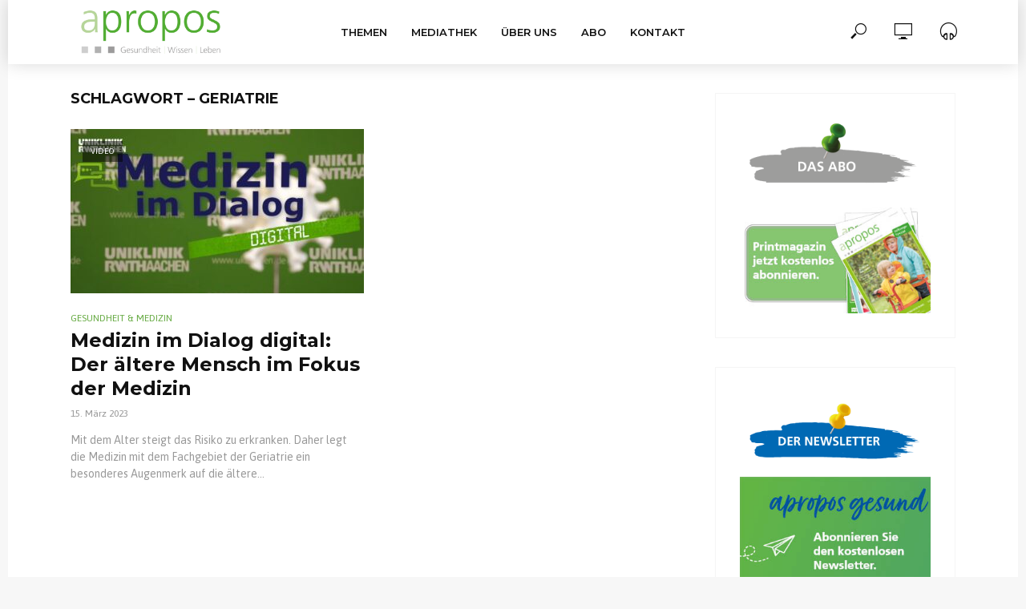

--- FILE ---
content_type: text/html; charset=UTF-8
request_url: https://aproposgesund.de/tag/geriatrie/
body_size: 12644
content:
<!DOCTYPE html>
<html lang="de">
<head>
<meta charset="UTF-8">
<meta name="viewport" content="width=device-width,initial-scale=1.0">
<link rel="pingback" href="https://aproposgesund.de/xmlrpc.php">
<link rel="profile" href="https://gmpg.org/xfn/11" />
<title>Geriatrie &#8211; apropos-gesund</title>
<meta name='robots' content='max-image-preview:large' />
<link rel='dns-prefetch' href='//fonts.googleapis.com' />
<link rel="alternate" type="application/rss+xml" title="apropos-gesund &raquo; Feed" href="https://aproposgesund.de/feed/" />
<link rel="alternate" type="application/rss+xml" title="apropos-gesund &raquo; Geriatrie Schlagwort-Feed" href="https://aproposgesund.de/tag/geriatrie/feed/" />
<style id='wp-img-auto-sizes-contain-inline-css' type='text/css'>
img:is([sizes=auto i],[sizes^="auto," i]){contain-intrinsic-size:3000px 1500px}
/*# sourceURL=wp-img-auto-sizes-contain-inline-css */
</style>
<style id='wp-emoji-styles-inline-css' type='text/css'>

	img.wp-smiley, img.emoji {
		display: inline !important;
		border: none !important;
		box-shadow: none !important;
		height: 1em !important;
		width: 1em !important;
		margin: 0 0.07em !important;
		vertical-align: -0.1em !important;
		background: none !important;
		padding: 0 !important;
	}
/*# sourceURL=wp-emoji-styles-inline-css */
</style>
<link rel='stylesheet' id='wp-block-library-css' href='https://aproposgesund.de/wp-includes/css/dist/block-library/style.min.css?ver=ec77b1f750a8a1715a81fba8178397e2' type='text/css' media='all' />
<style id='classic-theme-styles-inline-css' type='text/css'>
/*! This file is auto-generated */
.wp-block-button__link{color:#fff;background-color:#32373c;border-radius:9999px;box-shadow:none;text-decoration:none;padding:calc(.667em + 2px) calc(1.333em + 2px);font-size:1.125em}.wp-block-file__button{background:#32373c;color:#fff;text-decoration:none}
/*# sourceURL=/wp-includes/css/classic-themes.min.css */
</style>
<style id='global-styles-inline-css' type='text/css'>
:root{--wp--preset--aspect-ratio--square: 1;--wp--preset--aspect-ratio--4-3: 4/3;--wp--preset--aspect-ratio--3-4: 3/4;--wp--preset--aspect-ratio--3-2: 3/2;--wp--preset--aspect-ratio--2-3: 2/3;--wp--preset--aspect-ratio--16-9: 16/9;--wp--preset--aspect-ratio--9-16: 9/16;--wp--preset--color--black: #000000;--wp--preset--color--cyan-bluish-gray: #abb8c3;--wp--preset--color--white: #ffffff;--wp--preset--color--pale-pink: #f78da7;--wp--preset--color--vivid-red: #cf2e2e;--wp--preset--color--luminous-vivid-orange: #ff6900;--wp--preset--color--luminous-vivid-amber: #fcb900;--wp--preset--color--light-green-cyan: #7bdcb5;--wp--preset--color--vivid-green-cyan: #00d084;--wp--preset--color--pale-cyan-blue: #8ed1fc;--wp--preset--color--vivid-cyan-blue: #0693e3;--wp--preset--color--vivid-purple: #9b51e0;--wp--preset--color--vlog-acc: #69ac46;--wp--preset--color--vlog-meta: #999999;--wp--preset--color--vlog-txt: #999999;--wp--preset--color--vlog-bg: #ffffff;--wp--preset--color--vlog-highlight-txt: #ffffff;--wp--preset--color--vlog-highlight-bg: #69ac46;--wp--preset--gradient--vivid-cyan-blue-to-vivid-purple: linear-gradient(135deg,rgb(6,147,227) 0%,rgb(155,81,224) 100%);--wp--preset--gradient--light-green-cyan-to-vivid-green-cyan: linear-gradient(135deg,rgb(122,220,180) 0%,rgb(0,208,130) 100%);--wp--preset--gradient--luminous-vivid-amber-to-luminous-vivid-orange: linear-gradient(135deg,rgb(252,185,0) 0%,rgb(255,105,0) 100%);--wp--preset--gradient--luminous-vivid-orange-to-vivid-red: linear-gradient(135deg,rgb(255,105,0) 0%,rgb(207,46,46) 100%);--wp--preset--gradient--very-light-gray-to-cyan-bluish-gray: linear-gradient(135deg,rgb(238,238,238) 0%,rgb(169,184,195) 100%);--wp--preset--gradient--cool-to-warm-spectrum: linear-gradient(135deg,rgb(74,234,220) 0%,rgb(151,120,209) 20%,rgb(207,42,186) 40%,rgb(238,44,130) 60%,rgb(251,105,98) 80%,rgb(254,248,76) 100%);--wp--preset--gradient--blush-light-purple: linear-gradient(135deg,rgb(255,206,236) 0%,rgb(152,150,240) 100%);--wp--preset--gradient--blush-bordeaux: linear-gradient(135deg,rgb(254,205,165) 0%,rgb(254,45,45) 50%,rgb(107,0,62) 100%);--wp--preset--gradient--luminous-dusk: linear-gradient(135deg,rgb(255,203,112) 0%,rgb(199,81,192) 50%,rgb(65,88,208) 100%);--wp--preset--gradient--pale-ocean: linear-gradient(135deg,rgb(255,245,203) 0%,rgb(182,227,212) 50%,rgb(51,167,181) 100%);--wp--preset--gradient--electric-grass: linear-gradient(135deg,rgb(202,248,128) 0%,rgb(113,206,126) 100%);--wp--preset--gradient--midnight: linear-gradient(135deg,rgb(2,3,129) 0%,rgb(40,116,252) 100%);--wp--preset--font-size--small: 12.8px;--wp--preset--font-size--medium: 20px;--wp--preset--font-size--large: 22.4px;--wp--preset--font-size--x-large: 42px;--wp--preset--font-size--normal: 16px;--wp--preset--font-size--huge: 28.8px;--wp--preset--spacing--20: 0.44rem;--wp--preset--spacing--30: 0.67rem;--wp--preset--spacing--40: 1rem;--wp--preset--spacing--50: 1.5rem;--wp--preset--spacing--60: 2.25rem;--wp--preset--spacing--70: 3.38rem;--wp--preset--spacing--80: 5.06rem;--wp--preset--shadow--natural: 6px 6px 9px rgba(0, 0, 0, 0.2);--wp--preset--shadow--deep: 12px 12px 50px rgba(0, 0, 0, 0.4);--wp--preset--shadow--sharp: 6px 6px 0px rgba(0, 0, 0, 0.2);--wp--preset--shadow--outlined: 6px 6px 0px -3px rgb(255, 255, 255), 6px 6px rgb(0, 0, 0);--wp--preset--shadow--crisp: 6px 6px 0px rgb(0, 0, 0);}:where(.is-layout-flex){gap: 0.5em;}:where(.is-layout-grid){gap: 0.5em;}body .is-layout-flex{display: flex;}.is-layout-flex{flex-wrap: wrap;align-items: center;}.is-layout-flex > :is(*, div){margin: 0;}body .is-layout-grid{display: grid;}.is-layout-grid > :is(*, div){margin: 0;}:where(.wp-block-columns.is-layout-flex){gap: 2em;}:where(.wp-block-columns.is-layout-grid){gap: 2em;}:where(.wp-block-post-template.is-layout-flex){gap: 1.25em;}:where(.wp-block-post-template.is-layout-grid){gap: 1.25em;}.has-black-color{color: var(--wp--preset--color--black) !important;}.has-cyan-bluish-gray-color{color: var(--wp--preset--color--cyan-bluish-gray) !important;}.has-white-color{color: var(--wp--preset--color--white) !important;}.has-pale-pink-color{color: var(--wp--preset--color--pale-pink) !important;}.has-vivid-red-color{color: var(--wp--preset--color--vivid-red) !important;}.has-luminous-vivid-orange-color{color: var(--wp--preset--color--luminous-vivid-orange) !important;}.has-luminous-vivid-amber-color{color: var(--wp--preset--color--luminous-vivid-amber) !important;}.has-light-green-cyan-color{color: var(--wp--preset--color--light-green-cyan) !important;}.has-vivid-green-cyan-color{color: var(--wp--preset--color--vivid-green-cyan) !important;}.has-pale-cyan-blue-color{color: var(--wp--preset--color--pale-cyan-blue) !important;}.has-vivid-cyan-blue-color{color: var(--wp--preset--color--vivid-cyan-blue) !important;}.has-vivid-purple-color{color: var(--wp--preset--color--vivid-purple) !important;}.has-black-background-color{background-color: var(--wp--preset--color--black) !important;}.has-cyan-bluish-gray-background-color{background-color: var(--wp--preset--color--cyan-bluish-gray) !important;}.has-white-background-color{background-color: var(--wp--preset--color--white) !important;}.has-pale-pink-background-color{background-color: var(--wp--preset--color--pale-pink) !important;}.has-vivid-red-background-color{background-color: var(--wp--preset--color--vivid-red) !important;}.has-luminous-vivid-orange-background-color{background-color: var(--wp--preset--color--luminous-vivid-orange) !important;}.has-luminous-vivid-amber-background-color{background-color: var(--wp--preset--color--luminous-vivid-amber) !important;}.has-light-green-cyan-background-color{background-color: var(--wp--preset--color--light-green-cyan) !important;}.has-vivid-green-cyan-background-color{background-color: var(--wp--preset--color--vivid-green-cyan) !important;}.has-pale-cyan-blue-background-color{background-color: var(--wp--preset--color--pale-cyan-blue) !important;}.has-vivid-cyan-blue-background-color{background-color: var(--wp--preset--color--vivid-cyan-blue) !important;}.has-vivid-purple-background-color{background-color: var(--wp--preset--color--vivid-purple) !important;}.has-black-border-color{border-color: var(--wp--preset--color--black) !important;}.has-cyan-bluish-gray-border-color{border-color: var(--wp--preset--color--cyan-bluish-gray) !important;}.has-white-border-color{border-color: var(--wp--preset--color--white) !important;}.has-pale-pink-border-color{border-color: var(--wp--preset--color--pale-pink) !important;}.has-vivid-red-border-color{border-color: var(--wp--preset--color--vivid-red) !important;}.has-luminous-vivid-orange-border-color{border-color: var(--wp--preset--color--luminous-vivid-orange) !important;}.has-luminous-vivid-amber-border-color{border-color: var(--wp--preset--color--luminous-vivid-amber) !important;}.has-light-green-cyan-border-color{border-color: var(--wp--preset--color--light-green-cyan) !important;}.has-vivid-green-cyan-border-color{border-color: var(--wp--preset--color--vivid-green-cyan) !important;}.has-pale-cyan-blue-border-color{border-color: var(--wp--preset--color--pale-cyan-blue) !important;}.has-vivid-cyan-blue-border-color{border-color: var(--wp--preset--color--vivid-cyan-blue) !important;}.has-vivid-purple-border-color{border-color: var(--wp--preset--color--vivid-purple) !important;}.has-vivid-cyan-blue-to-vivid-purple-gradient-background{background: var(--wp--preset--gradient--vivid-cyan-blue-to-vivid-purple) !important;}.has-light-green-cyan-to-vivid-green-cyan-gradient-background{background: var(--wp--preset--gradient--light-green-cyan-to-vivid-green-cyan) !important;}.has-luminous-vivid-amber-to-luminous-vivid-orange-gradient-background{background: var(--wp--preset--gradient--luminous-vivid-amber-to-luminous-vivid-orange) !important;}.has-luminous-vivid-orange-to-vivid-red-gradient-background{background: var(--wp--preset--gradient--luminous-vivid-orange-to-vivid-red) !important;}.has-very-light-gray-to-cyan-bluish-gray-gradient-background{background: var(--wp--preset--gradient--very-light-gray-to-cyan-bluish-gray) !important;}.has-cool-to-warm-spectrum-gradient-background{background: var(--wp--preset--gradient--cool-to-warm-spectrum) !important;}.has-blush-light-purple-gradient-background{background: var(--wp--preset--gradient--blush-light-purple) !important;}.has-blush-bordeaux-gradient-background{background: var(--wp--preset--gradient--blush-bordeaux) !important;}.has-luminous-dusk-gradient-background{background: var(--wp--preset--gradient--luminous-dusk) !important;}.has-pale-ocean-gradient-background{background: var(--wp--preset--gradient--pale-ocean) !important;}.has-electric-grass-gradient-background{background: var(--wp--preset--gradient--electric-grass) !important;}.has-midnight-gradient-background{background: var(--wp--preset--gradient--midnight) !important;}.has-small-font-size{font-size: var(--wp--preset--font-size--small) !important;}.has-medium-font-size{font-size: var(--wp--preset--font-size--medium) !important;}.has-large-font-size{font-size: var(--wp--preset--font-size--large) !important;}.has-x-large-font-size{font-size: var(--wp--preset--font-size--x-large) !important;}
:where(.wp-block-post-template.is-layout-flex){gap: 1.25em;}:where(.wp-block-post-template.is-layout-grid){gap: 1.25em;}
:where(.wp-block-term-template.is-layout-flex){gap: 1.25em;}:where(.wp-block-term-template.is-layout-grid){gap: 1.25em;}
:where(.wp-block-columns.is-layout-flex){gap: 2em;}:where(.wp-block-columns.is-layout-grid){gap: 2em;}
:root :where(.wp-block-pullquote){font-size: 1.5em;line-height: 1.6;}
/*# sourceURL=global-styles-inline-css */
</style>
<link rel='stylesheet' id='vlog-fonts-css' href='https://fonts.googleapis.com/css?family=Asap%3A400%7CMontserrat%3A400%2C700%2C600&#038;subset=latin%2Clatin-ext&#038;ver=2.4' type='text/css' media='all' />
<link rel='stylesheet' id='vlog-main-css' href='https://aproposgesund.de/wp-content/themes/vlog/assets/css/min.css?ver=2.4' type='text/css' media='all' />
<style id='vlog-main-inline-css' type='text/css'>
body,#cancel-comment-reply-link,.vlog-wl-action .vlog-button,.vlog-actions-menu .vlog-action-login a {background-color:#f7f7f7;background-repeat:repeat;color: #999999;font-family: 'Asap';font-weight: 400;}.vlog-body-box{background-color:#ffffff;}h1, h2, h3, h4, h5, h6,.h1, .h2, .h3, .h4, .h5, .h6,blockquote,.vlog-comments .url,.comment-author b,.vlog-site-header .site-title a,.entry-content thead td,#bbpress-forums .bbp-forum-title, #bbpress-forums .bbp-topic-permalink,.wp-block-cover .wp-block-cover-image-text, .wp-block-cover .wp-block-cover-text, .wp-block-cover h2, .wp-block-cover-image .wp-block-cover-image-text, .wp-block-cover-image .wp-block-cover-text, .wp-block-cover-image h2 {font-family: 'Montserrat';font-weight: 700;}.vlog-site-header a,.dl-menuwrapper li a{font-family: 'Montserrat';font-weight: 600;}body{font-size: 1.6rem;}.entry-headline.h4{font-size: 1.8rem;}.vlog-site-header .vlog-main-nav li a{font-size: 1.3rem;}.vlog-sidebar, .vlog-site-footer p, .vlog-lay-b .entry-content p, .vlog-lay-c .entry-content p, .vlog-lay-d .entry-content p, .vlog-lay-e .entry-content p{font-size: 1.4rem;}.widget .widget-title{font-size: 1.6rem;}.vlog-mod-head .vlog-mod-title h4{font-size: 1.8rem;}h1, .h1 {font-size: 2.8rem;}h2, .h2 {font-size: 2.4rem;}h3, .h3 {font-size: 2.0rem;}h4, .h4, .vlog-no-sid .vlog-lay-d .h5, .vlog-no-sid .vlog-lay-e .h5, .vlog-no-sid .vlog-lay-f .h5 {font-size: 1.8rem;}h5, .h5, .vlog-no-sid .vlog-lay-g .h6 {font-size: 1.6rem;}h6, .h6 {font-size: 1.4rem;}.h7{font-size: 1.3rem;}.entry-headline h4{font-size: 1.8rem;}.meta-item{font-size: 1.2rem;}.vlog-top-bar,.vlog-top-bar .sub-menu{background-color: #34495e;}.vlog-top-bar ul li a,.vlog-site-date{color: #8b97a3;}.vlog-top-bar ul li:hover > a{color: #ffffff;}.vlog-header-middle{height: 80px;}.vlog-header-middle .site-title img{max-height: 80px;}.vlog-site-header,.vlog-header-shadow .vlog-header-wrapper,.vlog-site-header .vlog-main-nav .sub-menu,.vlog-actions-button .sub-menu,.vlog-site-header .vlog-main-nav > li:hover > a,.vlog-actions-button:hover > span,.vlog-action-search.active.vlog-actions-button > span,.vlog-actions-search input[type=text]:focus,.vlog-responsive-header,.dl-menuwrapper .dl-menu{background-color: #ffffff;}.vlog-site-header,.vlog-site-header .entry-title a,.vlog-site-header a,.vlog-custom-cart,.dl-menuwrapper li a,.vlog-site-header .vlog-search-form input[type=text],.vlog-responsive-header,.vlog-responsive-header a.vlog-responsive-header .entry-title a,.dl-menuwrapper button,.vlog-remove-wl, .vlog-remove-ll {color: #111111;}.vlog-main-nav .sub-menu li:hover > a,.vlog-main-nav > .current_page_item > a,.vlog-main-nav .current-menu-item > a,.vlog-main-nav li:not(.menu-item-has-children):hover > a,.vlog-actions-button.vlog-action-search:hover span,.vlog-actions-button.vlog-cart-icon:hover a,.dl-menuwrapper li a:focus,.dl-menuwrapper li a:hover,.dl-menuwrapper button:hover,.vlog-main-nav .vlog-mega-menu .entry-title a:hover,.vlog-menu-posts .entry-title a:hover,.vlog-menu-posts .vlog-remove-wl:hover{color: #69ac46;}.vlog-site-header .vlog-search-form input[type=text]::-webkit-input-placeholder { color: #111111;}.vlog-site-header .vlog-search-form input[type=text]::-moz-placeholder {color: #111111;}.vlog-site-header .vlog-search-form input[type=text]:-ms-input-placeholder {color: #111111;}.vlog-watch-later-count{background-color: #69ac46;}.pulse{-webkit-box-shadow: 0 0 0 0 #f0f0f0, 0 0 0 0 rgba(105,172,70,0.7);box-shadow: 0 0 0 0 #f0f0f0, 0 0 0 0 rgba(105,172,70,0.7);}.vlog-header-bottom{background: #f6f6f6;}.vlog-header-bottom,.vlog-header-bottom .entry-title a,.vlog-header-bottom a,.vlog-header-bottom .vlog-search-form input[type=text]{color: #111111;}.vlog-header-bottom .vlog-main-nav .sub-menu li:hover > a, .vlog-header-bottom .vlog-main-nav > .current_page_item > a, .vlog-header-bottom .vlog-main-nav .current-menu-item > a, .vlog-header-bottom .vlog-main-nav li:not(.menu-item-has-children):hover > a, .vlog-header-bottom .vlog-actions-button.vlog-action-search:hover span,.vlog-header-bottom .entry-title a:hover,.vlog-header-bottom .vlog-remove-wl:hover,.vlog-header-bottom .vlog-mega-menu .entry-title a:hover{color: #9b59b6;}.vlog-header-bottom .vlog-search-form input[type=text]::-webkit-input-placeholder { color: #111111;}.vlog-header-bottom .vlog-search-form input[type=text]::-moz-placeholder {color: #111111;}.vlog-header-bottom .vlog-search-form input[type=text]:-ms-input-placeholder {color: #111111;}.vlog-header-bottom .vlog-watch-later-count{background-color: #9b59b6;}.vlog-header-bottom .pulse{-webkit-box-shadow: 0 0 0 0 #f0f0f0, 0 0 0 0 rgba(155,89,182,0.7);box-shadow: 0 0 0 0 #f0f0f0, 0 0 0 0 rgba(155,89,182,0.7);}.vlog-sticky-header.vlog-site-header,.vlog-sticky-header.vlog-site-header .vlog-main-nav .sub-menu,.vlog-sticky-header .vlog-actions-button .sub-menu,.vlog-sticky-header.vlog-site-header .vlog-main-nav > li:hover > a,.vlog-sticky-header .vlog-actions-button:hover > span,.vlog-sticky-header .vlog-action-search.active.vlog-actions-button > span,.vlog-sticky-header .vlog-actions-search input[type=text]:focus{background-color: #ffffff;}.vlog-sticky-header,.vlog-sticky-header .entry-title a,.vlog-sticky-header a,.vlog-sticky-header .vlog-search-form input[type=text],.vlog-sticky-header.vlog-site-header a{color: #111111;}.vlog-sticky-header .vlog-main-nav .sub-menu li:hover > a,.vlog-sticky-header .vlog-main-nav > .current_page_item > a,.vlog-sticky-header .vlog-main-nav li:not(.menu-item-has-children):hover > a,.vlog-sticky-header .vlog-actions-button.vlog-action-search:hover span,.vlog-sticky-header.vlog-header-bottom .vlog-main-nav .current-menu-item > a,.vlog-sticky-header.vlog-header-bottom .entry-title a:hover,.vlog-sticky-header.vlog-header-bottom.vlog-remove-wl:hover,.vlog-sticky-header .vlog-main-nav .vlog-mega-menu .entry-title a:hover,.vlog-sticky-header .vlog-menu-posts .entry-title a:hover,.vlog-sticky-header .vlog-menu-posts .vlog-remove-wl:hover {color: #69ac46;}.vlog-header-bottom .vlog-search-form input[type=text]::-webkit-input-placeholder { color: #111111;}.vlog-header-bottom .vlog-search-form input[type=text]::-moz-placeholder {color: #111111;}.vlog-header-bottom .vlog-search-form input[type=text]:-ms-input-placeholder {color: #111111;}.vlog-sticky-header .vlog-watch-later-count{background-color: #69ac46;}.vlog-sticky-header .pulse{-webkit-box-shadow: 0 0 0 0 #f0f0f0, 0 0 0 0 rgba(105,172,70,0.7);box-shadow: 0 0 0 0 #f0f0f0, 0 0 0 0 rgba(105,172,70,0.7);}a{color: #69ac46; }.meta-item,.meta-icon,.meta-comments a,.vlog-prev-next-nav .vlog-pn-ico,.comment-metadata a,.widget_calendar table caption,.widget_archive li,.widget_recent_comments li,.rss-date,.widget_rss cite,.widget_tag_cloud a:after,.widget_recent_entries li .post-date,.meta-tags a:after,.bbp-forums .bbp-forum-freshness a,#vlog-video-sticky-close{color: #999999; }.vlog-pagination .dots:hover, .vlog-pagination a, .vlog-post .entry-category a:hover,a.meta-icon:hover,.meta-comments:hover,.meta-comments:hover a,.vlog-prev-next-nav a,.widget_tag_cloud a,.widget_calendar table tfoot tr td a,.vlog-button-search,.meta-tags a,.vlog-all-link:hover,.vlog-sl-item:hover,.entry-content-single .meta-tags a:hover,#bbpress-forums .bbp-forum-title, #bbpress-forums .bbp-topic-permalink{color: #999999; }.vlog-count,.vlog-button,.vlog-pagination .vlog-button,.vlog-pagination .vlog-button:hover,.vlog-listen-later-count,.vlog-cart-icon a .vlog-cart-count,a.page-numbers:hover,.widget_calendar table tbody td a,.vlog-load-more a,.vlog-next a,.vlog-prev a,.vlog-pagination .next,.vlog-pagination .prev,.mks_author_link,.mks_read_more a,.vlog-wl-action .vlog-button,body .mejs-controls .mejs-time-rail .mejs-time-current,.vlog-link-pages a,body a.llms-button-action {background-color: #69ac46;}body a.llms-button-action:hover {background-color: #69ac46;color: #fff;}.vlog-pagination .uil-ripple-css div:nth-of-type(1),.vlog-pagination .uil-ripple-css div:nth-of-type(2),blockquote{border-color: #69ac46;}.entry-content-single a,#bbpress-forums .bbp-forum-title:hover, #bbpress-forums .bbp-topic-permalink:hover{color: #69ac46;}.entry-content-single a:hover{color: #999999;}.vlog-site-content,.vlog-content .entry-content-single a.vlog-popup-img { background: #ffffff;}.vlog-content .entry-content-single a.vlog-popup-img{color: #ffffff;}h1,h2,h3,h4,h5,h6,.h1, .h2, .h3, .h4, .h5, .h6,.entry-title a,.vlog-comments .url,.rsswidget:hover,.vlog-format-inplay .entry-category a:hover,.vlog-format-inplay .meta-comments a:hover,.vlog-format-inplay .action-item,.vlog-format-inplay .entry-title a,.vlog-format-inplay .entry-title a:hover { color: #111111;}.widget ul li a{color: #999999;}.widget ul li a:hover,.entry-title a:hover,.widget .vlog-search-form .vlog-button-search:hover,.bypostauthor .comment-body .fn:before,.vlog-comments .url:hover,#cancel-comment-reply-link,.widget_tag_cloud a:hover,.meta-tags a:hover,.vlog-remove-wl:hover{color: #69ac46;}.entry-content p{color: #999999;}.widget_calendar #today:after{background: rgba(153,153,153,0.1)}.vlog-button,.vlog-button a,.vlog-pagination .vlog-button,.vlog-pagination .next,.vlog-pagination .prev,a.page-numbers:hover,.widget_calendar table tbody td a,.vlog-featured-info-2 .entry-title a,.vlog-load-more a,.vlog-next a,.vlog-prev a,.mks_author_link,.mks_read_more a,.vlog-wl-action .vlog-button,.vlog-link-pages a,.vlog-link-pages a:hover{color: #FFF;}#cancel-comment-reply-link, .comment-reply-link, .vlog-rm,.vlog-mod-actions .vlog-all-link,.vlog-slider-controls .owl-next, .vlog-slider-controls .owl-prev {color: #69ac46; border-color: rgba(105,172,70,0.7)}.vlog-mod-actions .vlog-all-link:hover,.vlog-slider-controls .owl-next:hover, .vlog-slider-controls .owl-prev:hover {color: #999999; border-color: rgba(153,153,153,0.7)}.comment-reply-link:hover,.vlog-rm:hover,a.button.product_type_simple.add_to_cart_button:hover,a.added_to_cart:hover,#cancel-comment-reply-link:hover{color: #999999;border-color: #999999;}.wp-block-button__link,.wp-block-search__button{background: #69ac46; color: #ffffff;}.wp-block-button__link:hover,.wp-block-search__button:hover{color: #ffffff;}.wp-block-separator{border-color: rgba(153,153,153,0.2);border-bottom-width: 1px;}.wp-block-calendar tfoot a{color: #69ac46; }.vlog-highlight .entry-category,.vlog-highlight .entry-category a,.vlog-highlight .meta-item a,.vlog-highlight .meta-item span,.vlog-highlight .meta-item,.vlog-highlight.widget_tag_cloud a:hover{color: rgba(255,255,255,0.5);}.vlog-highlight {background: #69ac46;color: #ffffff;border: none;}.vlog-highlight .widget-title{border-bottom-color: rgba(255,255,255,0.1);}.vlog-highlight .entry-title,.vlog-highlight .entry-category a:hover,.vlog-highlight .action-item,.vlog-highlight .meta-item a:hover,.vlog-highlight .widget-title span,.vlog-highlight .entry-title a,.widget.vlog-highlight ul li a,.vlog-highlight.widget_calendar table tfoot tr td a,.vlog-highlight .widget_tag_cloud a{color: #ffffff;}.vlog-highlight .widget_calendar #today:after{ background: rgba(255,255,255,0.1);}.widget.vlog-highlightinput[type=number], .widget.vlog-highlight input[type=text], .widget.vlog-highlight input[type=email], .widget.vlog-highlight input[type=url], .widget.vlog-highlight input[type=tel], .widget.vlog-highlight input[type=date], .widget.vlog-highlight input[type=password], .widget.vlog-highlight select, .widget.vlog-highlight textarea{background: #FFF;color: #111;border-color: rgba(255,255,255,0.1);}.vlog-highlight .vlog-button-search{color:#111;}.vlog-bg-box,.author .vlog-mod-desc,.vlog-bg{background: rgba(153,153,153,0.05);}.vlog-pagination .current{background: rgba(153,153,153,0.1);}.vlog-site-footer{background: #474747;color: #ffffff;}.vlog-site-footer .widget-title,.vlog-site-footer .widget_calendar table tbody td a,.vlog-site-footer .widget_calendar table tfoot tr td a,.vlog-site-footer .widget.mks_author_widget h3,.vlog-site-footer.mks_author_link,.vlog-site-footer .vlog-button:hover,.vlog-site-footer .meta-item a:hover,.vlog-site-footer .entry-category a:hover {color: #ffffff;}.vlog-site-footer a,.vlog-site-footer ul li a,.vlog-site-footer .widget_calendar table tbody td a:hover,.vlog-site-footer .widget_calendar table tfoot tr td a:hover{color: rgba(255,255,255,0.8);}.vlog-site-footer .meta-item a,.vlog-site-footer .meta-item .meta-icon,.vlog-site-footer .widget_recent_entries li .post-date,.vlog-site-footer .meta-item{color: rgba(255,255,255,0.5);}.vlog-site-footer .meta-comments:hover,.vlog-site-footer ul li a:hover,.vlog-site-footer a:hover{color: #69ac46;}.vlog-site-footer .widget .vlog-count,.vlog-site-footer .widget_calendar table tbody td a,.vlog-site-footer a.mks_author_link,.vlog-site-footer a.mks_author_link:hover,.vlog-site-footer .widget_calendar table tbody td a:hover{color: #474747;background: #69ac46;}.vlog-site-footer .widget .vlog-search-form input[type=text],.vlog-site-footer select{ background: #FFF; color: #111; border:#ffffff;}.vlog-site-footer .widget .vlog-search-form .vlog-button-search{color: #111;}.vlog-site-footer .vlog-mod-actions .vlog-all-link, .vlog-site-footer .vlog-slider-controls .owl-next, .vlog-site-footer .vlog-slider-controls .owl-prev{ color: rgba(255,255,255,0.8); border-color:rgba(255,255,255,0.8);}.vlog-site-footer .vlog-mod-actions .vlog-all-link:hover, .vlog-site-footer .vlog-slider-controls .owl-next:hover, .vlog-site-footer .vlog-slider-controls .owl-prev:hover{ color: rgba(255,255,255,1); border-color:rgba(255,255,255,1);}.entry-content-single ul > li:before,.vlog-comments .comment-content ul > li:before{color: #69ac46;}input[type=number], input[type=text], input[type=email],input[type=search], input[type=url], input[type=tel], input[type=date], input[type=password], select, textarea,.widget,.vlog-comments,.comment-list,.comment .comment-respond,.widget .vlog-search-form input[type=text],.vlog-content .vlog-prev-next-nav,.vlog-wl-action,.vlog-mod-desc .vlog-search-form,.entry-content table,.entry-content td, .entry-content th,.entry-content-single table,.entry-content-single td, .entry-content-single th,.vlog-comments table,.vlog-comments td, .vlog-comments th,.wp-block-calendar tfoot{border-color: rgba(153,153,153,0.1);}input[type=number]:focus, input[type=text]:focus, input[type=email]:focus, input[type=url]:focus, input[type=tel]:focus, input[type=date]:focus, input[type=password]:focus, select:focus, textarea:focus{border-color: rgba(153,153,153,0.3);}input[type=number], input[type=text], input[type=email], input[type=url], input[type=tel], input[type=date], input[type=password], select, textarea{background-color: rgba(153,153,153,0.03);}body div.wpforms-container-full .wpforms-form input, body div.wpforms-container-full .wpforms-form select, body div.wpforms-container-full .wpforms-form textarea {background-color: rgba(153,153,153,0.03) !important; border-color: rgba(153,153,153,0.1) !important;}.vlog-button,input[type="submit"],.wpcf7-submit,input[type="button"],body div.wpforms-container-full .wpforms-form input[type=submit], body div.wpforms-container-full .wpforms-form button[type=submit], body div.wpforms-container-full .wpforms-form .wpforms-page-button,body div.wpforms-container-full .wpforms-form input[type=submit]:hover, body div.wpforms-container-full .wpforms-form button[type=submit]:hover, body div.wpforms-container-full .wpforms-form .wpforms-page-button:hover {background-color: #69ac46;}.vlog-comments .comment-content{color: rgba(153,153,153,0.8);}li.bypostauthor > .comment-body,.vlog-rm {border-color: #69ac46;}.vlog-ripple-circle{stroke: #69ac46;}.vlog-cover-bg,.vlog-featured-2 .vlog-featured-item,.vlog-featured-3 .vlog-featured-item,.vlog-featured-4 .owl-item,.vlog-featured-5{height: 400px;}.vlog-fa-5-wrapper{height: 328px;}.vlog-fa-5-wrapper .fa-item{height: 128px;}div.bbp-submit-wrapper button, #bbpress-forums #bbp-your-profile fieldset.submit button{color:#FFF;background-color: #69ac46;}.vlog-breadcrumbs a:hover{color: #999999;}.vlog-breadcrumbs{ border-bottom: 1px solid rgba(153,153,153,0.1);}.vlog-special-tag-label{background-color: rgba(105,172,70,0.5);}.vlog-special-tag-label{background-color: rgba(105,172,70,0.5);}.entry-image:hover .vlog-special-tag-label{background-color: rgba(105,172,70,0.8);}.vlog-format-inplay .entry-category a,.vlog-format-inplay .action-item:hover,.vlog-featured .vlog-format-inplay .meta-icon,.vlog-featured .vlog-format-inplay .meta-item,.vlog-format-inplay .meta-comments a,.vlog-featured-2 .vlog-format-inplay .entry-category a,.vlog-featured-2 .vlog-format-inplay .action-item:hover,.vlog-featured-2 .vlog-format-inplay .meta-icon,.vlog-featured-2 .vlog-format-inplay .meta-item,.vlog-featured-2 .vlog-format-inplay .meta-comments a{color: rgba(17,17,17,0.7);}.site-title{text-transform: uppercase;}.site-description{text-transform: uppercase;}.vlog-site-header{text-transform: uppercase;}.vlog-top-bar{text-transform: uppercase;}.entry-title{text-transform: none;}.entry-category a{text-transform: uppercase;}.vlog-mod-title, comment-author .fn{text-transform: uppercase;}.widget-title{text-transform: uppercase;}.has-small-font-size{ font-size: 1.1rem;}.has-large-font-size{ font-size: 1.8rem;}.has-huge-font-size{ font-size: 2.1rem;}@media(min-width: 768px){.has-small-font-size{ font-size: 1.2rem;}.has-normal-font-size{ font-size: 1.6rem;}.has-large-font-size{ font-size: 2.2rem;}.has-huge-font-size{ font-size: 2.8rem;}}.has-vlog-acc-background-color{ background-color: #69ac46;}.has-vlog-acc-color{ color: #69ac46;}.has-vlog-meta-background-color{ background-color: #999999;}.has-vlog-meta-color{ color: #999999;}.has-vlog-txt-background-color{ background-color: #999999;}.has-vlog-txt-color{ color: #999999;}.has-vlog-bg-background-color{ background-color: #ffffff;}.has-vlog-bg-color{ color: #ffffff;}.has-vlog-highlight-txt-background-color{ background-color: #ffffff;}.has-vlog-highlight-txt-color{ color: #ffffff;}.has-vlog-highlight-bg-background-color{ background-color: #69ac46;}.has-vlog-highlight-bg-color{ color: #69ac46;}
/*# sourceURL=vlog-main-inline-css */
</style>
<link rel='stylesheet' id='vlog_child_load_scripts-css' href='https://aproposgesund.de/wp-content/themes/vlog-child/style.css?ver=2.4' type='text/css' media='screen' />
<script type="text/javascript" src="https://aproposgesund.de/wp-includes/js/jquery/jquery.min.js?ver=3.7.1" id="jquery-core-js"></script>
<script type="text/javascript" src="https://aproposgesund.de/wp-includes/js/jquery/jquery-migrate.min.js?ver=3.4.1" id="jquery-migrate-js"></script>
<link rel="https://api.w.org/" href="https://aproposgesund.de/wp-json/" /><link rel="alternate" title="JSON" type="application/json" href="https://aproposgesund.de/wp-json/wp/v2/tags/1381" /><link rel="EditURI" type="application/rsd+xml" title="RSD" href="https://aproposgesund.de/xmlrpc.php?rsd" />
<meta name="generator" content="Ascomet" />
<meta name="generator" content="Redux 4.5.10" /><meta name="generator" content="Elementor 3.34.3; features: additional_custom_breakpoints; settings: css_print_method-external, google_font-enabled, font_display-auto">
			<style>
				.e-con.e-parent:nth-of-type(n+4):not(.e-lazyloaded):not(.e-no-lazyload),
				.e-con.e-parent:nth-of-type(n+4):not(.e-lazyloaded):not(.e-no-lazyload) * {
					background-image: none !important;
				}
				@media screen and (max-height: 1024px) {
					.e-con.e-parent:nth-of-type(n+3):not(.e-lazyloaded):not(.e-no-lazyload),
					.e-con.e-parent:nth-of-type(n+3):not(.e-lazyloaded):not(.e-no-lazyload) * {
						background-image: none !important;
					}
				}
				@media screen and (max-height: 640px) {
					.e-con.e-parent:nth-of-type(n+2):not(.e-lazyloaded):not(.e-no-lazyload),
					.e-con.e-parent:nth-of-type(n+2):not(.e-lazyloaded):not(.e-no-lazyload) * {
						background-image: none !important;
					}
				}
			</style>
			<link rel="icon" href="https://aproposgesund.de/wp-content/uploads/2021/09/cropped-favicon-32x32.png" sizes="32x32" />
<link rel="icon" href="https://aproposgesund.de/wp-content/uploads/2021/09/cropped-favicon-192x192.png" sizes="192x192" />
<link rel="apple-touch-icon" href="https://aproposgesund.de/wp-content/uploads/2021/09/cropped-favicon-180x180.png" />
<meta name="msapplication-TileImage" content="https://aproposgesund.de/wp-content/uploads/2021/09/cropped-favicon-270x270.png" />
</head>

	<!-- Matomo -->
<script>
  var _paq = window._paq = window._paq || [];
  /* tracker methods like "setCustomDimension" should be called before "trackPageView" */
  _paq.push(['trackPageView']);
  _paq.push(['enableLinkTracking']);
  (function() {
    var u="https://statistik.www.ukaachen.de/";
    _paq.push(['setTrackerUrl', u+'matomo.php']);
    _paq.push(['setSiteId', '18']);
    var d=document, g=d.createElement('script'), s=d.getElementsByTagName('script')[0];
    g.async=true; g.src=u+'matomo.js'; s.parentNode.insertBefore(g,s);
  })();
</script>
<!-- End Matomo Code -->
	
<body class="archive tag tag-geriatrie tag-1381 wp-theme-vlog wp-child-theme-vlog-child vlog-boxed vlog-v_2_4 vlog-child elementor-default elementor-kit-3617">

			<div class="vlog-body-box">
	    
                
                
        <header id="header" class="vlog-site-header vlog-header-shadow hidden-xs hidden-sm">
            
            <div class="vlog-header-wrapper">
<div class="container">
	<div class="vlog-header-1 vlog-header-middle">
		<div class="vlog-slot-l">
			
<div class="vlog-site-branding vlog-logo-only">

			<span class="site-title h1"><a href="https://aproposgesund.de/" rel="home"><img class="vlog-logo" src="https://aproposgesund.de/wp-content/uploads/2025/10/apropos_Logo_RGB_300x120mm_retina-scaled.png" alt="apropos-gesund"></a></span>
	
	</div>

		</div>
		<div class="vlog-slot-c">
			<nav class="vlog-main-navigation">	
				<ul id="menu-main" class="vlog-main-nav vlog-menu"><li id="menu-item-503" class="menu-item menu-item-type-custom menu-item-object-custom menu-item-has-children menu-item-503"><a href="#">Themen</a>
<ul class="sub-menu">
	<li id="menu-item-471" class="menu-item menu-item-type-taxonomy menu-item-object-category menu-item-471"><a href="https://aproposgesund.de/category/gesundheit_medizin/">Gesundheit &amp; Medizin</a>	<li id="menu-item-472" class="menu-item menu-item-type-taxonomy menu-item-object-category menu-item-472"><a href="https://aproposgesund.de/category/ratgeber_service/">Ratgeber &amp; Service</a>	<li id="menu-item-473" class="menu-item menu-item-type-taxonomy menu-item-object-category menu-item-473"><a href="https://aproposgesund.de/category/familie_kultur/">Familie &amp; Kultur</a>	<li id="menu-item-474" class="menu-item menu-item-type-taxonomy menu-item-object-category menu-item-474"><a href="https://aproposgesund.de/category/freizeit/">Freizeit</a></ul>
<li id="menu-item-3653" class="menu-item menu-item-type-post_type menu-item-object-page menu-item-3653"><a href="https://aproposgesund.de/mediathek/">Mediathek</a><li id="menu-item-3578" class="menu-item menu-item-type-post_type menu-item-object-page menu-item-3578"><a href="https://aproposgesund.de/about/">Über uns</a><li id="menu-item-3579" class="menu-item menu-item-type-post_type menu-item-object-page menu-item-3579"><a href="https://aproposgesund.de/abonnement/">Abo</a><li id="menu-item-3589" class="menu-item menu-item-type-post_type menu-item-object-page menu-item-3589"><a href="https://aproposgesund.de/kontakt/">Kontakt</a><li id="vlog-menu-item-more" class="menu-item menu-item-type-custom menu-item-object-custom menu-item-has-children"><a href="javascript:void(0)">&middot;&middot;&middot;</a><ul class="sub-menu"></ul></li></ul>	</nav>     
		</div> 	
		<div class="vlog-slot-r">
				<div class="vlog-actions-menu">
	<ul class="vlog-menu">
					<li class="vlog-actions-button vlog-action-search">
	<span>
		<i class="fv fv-search"></i>
	</span>
	<ul class="sub-menu">
		<form class="vlog-search-form" action="https://aproposgesund.de/" method="get"><input name="s" type="text" value="" placeholder="Suchbegriff eingeben" /><button type="submit" class="vlog-button-search"><i class="fv fv-search"></i></button>
</form>	</ul>
</li>					<li class="vlog-actions-button vlog-watch-later">
	
			<span>
			<i class="fv fv-watch-later"></i>
		</span>
	</li>					<li class="vlog-actions-button vlog-listen-later">
	
			<span>
			<i class="fv fv-listen-later"></i>
		</span>
	</li>			</ul>
	</div>
		</div>
	</div>
</div>
</div>    
        </header>
    
                        					
<div id="vlog-sticky-header" class="vlog-sticky-header vlog-site-header vlog-header-shadow vlog-header-bottom hidden-xs hidden-sm">
	
		<div class="container">
				<div class="vlog-slot-l">
										<div class="vlog-site-branding mini">
		<span class="site-title h1"><a href="https://aproposgesund.de/" rel="home"><img class="vlog-logo-mini" src="https://aproposgesund.de/wp-content/uploads/2025/10/apropos_Logo_RGB_300x120mm-scaled.png" alt="apropos-gesund"></a></span>
</div>				</div>
				<div class="vlog-slot-c">
											<nav class="vlog-main-navigation">	
				<ul id="menu-main-1" class="vlog-main-nav vlog-menu"><li class="menu-item menu-item-type-custom menu-item-object-custom menu-item-has-children menu-item-503"><a href="#">Themen</a>
<ul class="sub-menu">
	<li class="menu-item menu-item-type-taxonomy menu-item-object-category menu-item-471"><a href="https://aproposgesund.de/category/gesundheit_medizin/">Gesundheit &amp; Medizin</a>	<li class="menu-item menu-item-type-taxonomy menu-item-object-category menu-item-472"><a href="https://aproposgesund.de/category/ratgeber_service/">Ratgeber &amp; Service</a>	<li class="menu-item menu-item-type-taxonomy menu-item-object-category menu-item-473"><a href="https://aproposgesund.de/category/familie_kultur/">Familie &amp; Kultur</a>	<li class="menu-item menu-item-type-taxonomy menu-item-object-category menu-item-474"><a href="https://aproposgesund.de/category/freizeit/">Freizeit</a></ul>
<li class="menu-item menu-item-type-post_type menu-item-object-page menu-item-3653"><a href="https://aproposgesund.de/mediathek/">Mediathek</a><li class="menu-item menu-item-type-post_type menu-item-object-page menu-item-3578"><a href="https://aproposgesund.de/about/">Über uns</a><li class="menu-item menu-item-type-post_type menu-item-object-page menu-item-3579"><a href="https://aproposgesund.de/abonnement/">Abo</a><li class="menu-item menu-item-type-post_type menu-item-object-page menu-item-3589"><a href="https://aproposgesund.de/kontakt/">Kontakt</a><li id="vlog-menu-item-more" class="menu-item menu-item-type-custom menu-item-object-custom menu-item-has-children"><a href="javascript:void(0)">&middot;&middot;&middot;</a><ul class="sub-menu"></ul></li></ul>	</nav>					   

				</div> 	
				<div class="vlog-slot-r">
												<div class="vlog-actions-menu">
	<ul class="vlog-menu">
					<li class="vlog-actions-button vlog-action-search">
	<span>
		<i class="fv fv-search"></i>
	</span>
	<ul class="sub-menu">
		<form class="vlog-search-form" action="https://aproposgesund.de/" method="get"><input name="s" type="text" value="" placeholder="Suchbegriff eingeben" /><button type="submit" class="vlog-button-search"><i class="fv fv-search"></i></button>
</form>	</ul>
</li>					<li class="vlog-actions-button vlog-watch-later">
	
			<span>
			<i class="fv fv-watch-later"></i>
		</span>
	</li>					<li class="vlog-actions-button vlog-listen-later">
	
			<span>
			<i class="fv fv-listen-later"></i>
		</span>
	</li>			</ul>
	</div>
					 
				</div>
		</div>

</div>				            
        <div id="vlog-responsive-header" class="vlog-responsive-header hidden-lg hidden-md">
	<div class="container">
				<div class="vlog-site-branding mini">
		<span class="site-title h1"><a href="https://aproposgesund.de/" rel="home"><img class="vlog-logo-mini" src="https://aproposgesund.de/wp-content/uploads/2025/10/apropos_Logo_RGB_300x120mm-scaled.png" alt="apropos-gesund"></a></span>
</div>		
		<ul class="vlog-responsive-actions">
																	<li class="vlog-actions-button vlog-action-search">
	<span>
		<i class="fv fv-search"></i>
	</span>
	<ul class="sub-menu">
		<form class="vlog-search-form" action="https://aproposgesund.de/" method="get"><input name="s" type="text" value="" placeholder="Suchbegriff eingeben" /><button type="submit" class="vlog-button-search"><i class="fv fv-search"></i></button>
</form>	</ul>
</li>											<li class="vlog-actions-button vlog-watch-later">
	
			<span>
			<i class="fv fv-watch-later"></i>
		</span>
	</li>										</ul>
	</div>

	<div id="dl-menu" class="dl-menuwrapper">
		<button class="dl-trigger"><i class="fa fa-bars"></i></button>	

						<ul id="menu-main-2" class="vlog-mob-nav dl-menu"><li class="menu-item menu-item-type-custom menu-item-object-custom menu-item-has-children menu-item-503"><a href="#">Themen</a>
<ul class="sub-menu">
	<li class="menu-item menu-item-type-taxonomy menu-item-object-category menu-item-471"><a href="https://aproposgesund.de/category/gesundheit_medizin/">Gesundheit &amp; Medizin</a>	<li class="menu-item menu-item-type-taxonomy menu-item-object-category menu-item-472"><a href="https://aproposgesund.de/category/ratgeber_service/">Ratgeber &amp; Service</a>	<li class="menu-item menu-item-type-taxonomy menu-item-object-category menu-item-473"><a href="https://aproposgesund.de/category/familie_kultur/">Familie &amp; Kultur</a>	<li class="menu-item menu-item-type-taxonomy menu-item-object-category menu-item-474"><a href="https://aproposgesund.de/category/freizeit/">Freizeit</a></ul>
<li class="menu-item menu-item-type-post_type menu-item-object-page menu-item-3653"><a href="https://aproposgesund.de/mediathek/">Mediathek</a><li class="menu-item menu-item-type-post_type menu-item-object-page menu-item-3578"><a href="https://aproposgesund.de/about/">Über uns</a><li class="menu-item menu-item-type-post_type menu-item-object-page menu-item-3579"><a href="https://aproposgesund.de/abonnement/">Abo</a><li class="menu-item menu-item-type-post_type menu-item-object-page menu-item-3589"><a href="https://aproposgesund.de/kontakt/">Kontakt</a></ul>				
	</div>

</div>
    	<div id="content" class="vlog-site-content">




<div class="vlog-section ">
    <div class="container">
        
        
        <div class="vlog-content">
            <div class="row">
                <div class="vlog-module module-posts col-lg-12">
                	
                	
				    <div class="vlog-mod-head"><div class="vlog-mod-title"><h1 class="h4">Schlagwort – Geriatrie</h1></div></div>
				    <div class="row vlog-posts row-eq-height vlog-posts">
				    	
				    								
							
														
								<article class="vlog-lay-c vlog-post col-lg-6 col-md-6 col-sm-6 col-xs-12 post-6936 post type-post status-publish format-video has-post-thumbnail hentry category-gesundheit_medizin tag-altersmedizin tag-geriatrie tag-medizin-im-dialog post_format-post-format-video">
	
	    <div class="entry-image">
                <a href="https://aproposgesund.de/medizin-im-dialog-digital-der-aeltere-mensch-im-fokus-der-medizin/" title="Medizin im Dialog digital: Der ältere Mensch im Fokus der Medizin" class=""  data-id="6936">
            <img fetchpriority="high" width="366" height="205" src="https://aproposgesund.de/wp-content/uploads/2023/03/medizin-im-dialog-digital-der-ae-366x205.jpg" class="attachment-vlog-lay-b size-vlog-lay-b wp-post-image" alt="" srcset="https://aproposgesund.de/wp-content/uploads/2023/03/medizin-im-dialog-digital-der-ae-366x205.jpg 366w, https://aproposgesund.de/wp-content/uploads/2023/03/medizin-im-dialog-digital-der-ae-300x169.jpg 300w, https://aproposgesund.de/wp-content/uploads/2023/03/medizin-im-dialog-digital-der-ae-1024x576.jpg 1024w, https://aproposgesund.de/wp-content/uploads/2023/03/medizin-im-dialog-digital-der-ae-768x432.jpg 768w, https://aproposgesund.de/wp-content/uploads/2023/03/medizin-im-dialog-digital-der-ae-1104x621.jpg 1104w, https://aproposgesund.de/wp-content/uploads/2023/03/medizin-im-dialog-digital-der-ae-534x300.jpg 534w, https://aproposgesund.de/wp-content/uploads/2023/03/medizin-im-dialog-digital-der-ae-165x92.jpg 165w, https://aproposgesund.de/wp-content/uploads/2023/03/medizin-im-dialog-digital-der-ae-249x140.jpg 249w, https://aproposgesund.de/wp-content/uploads/2023/03/medizin-im-dialog-digital-der-ae-232x130.jpg 232w, https://aproposgesund.de/wp-content/uploads/2023/03/medizin-im-dialog-digital-der-ae-344x193.jpg 344w, https://aproposgesund.de/wp-content/uploads/2023/03/medizin-im-dialog-digital-der-ae.jpg 1280w" sizes="(max-width: 366px) 100vw, 366px" />                                   <div class="vlog-labels medium"><span class="vlog-format-label">Video</span></div>            	                </a>
    </div>
	
	<div class="entry-header">

		                            
        
                    <span class="entry-category"><a href="https://aproposgesund.de/category/gesundheit_medizin/" class="vlog-cat-2">Gesundheit &amp; Medizin</a></span>
        
	    <h2 class="entry-title h2"><a href="https://aproposgesund.de/medizin-im-dialog-digital-der-aeltere-mensch-im-fokus-der-medizin/">Medizin im Dialog digital: Der ältere Mensch im Fokus der Medizin</a></h2>
	</div>
	    
	                    <div class="entry-meta"><div class="meta-item meta-date"><span class="updated meta-icon">15. März 2023</span></div></div>
            
		    <div class="entry-content">
	        <p>Mit dem Alter steigt das Risiko zu erkranken. Daher legt die Medizin mit dem Fachgebiet der Geriatrie ein besonderes Augenmerk auf die ältere...</p>
	    </div>
	
            
                

</article>															
													
						
				    </div>

				    
				</div>
            </div>
        </div>

        			

	<div class="vlog-sidebar vlog-sidebar-right">

						<div id="custom_html-2" class="widget_text widget widget_custom_html"><div class="textwidget custom-html-widget"><a ><img src="https://aproposgesund.de/wp-content/uploads/2021/11/DAS-ABO_grau-mit-gruenem-Pin.png" alt="Abo"/></a>

<a href="https://aproposgesund.de/abonnement/"><img src="https://aproposgesund.de/wp-content/uploads/2021/11/apropos-Portal_Sidebar_Abonnement-Printmagazin_Version-3_324x180px.jpg" alt="Abo"/></a>

</div></div><div id="custom_html-11" class="widget_text widget widget_custom_html"><div class="textwidget custom-html-widget"><a ><img src="https://aproposgesund.de/wp-content/uploads/2021/11/DER-NEWSLETTER_blau-mit-gelbem-Pin.png" alt="Newsletter"/></a>

<a href="https://aproposgesund.de/apropos-gesund-der-newsletter/"><img src="https://aproposgesund.de/wp-content/uploads/2021/11/apropos-Portal_Sidebar_Abonnement-Newsletter_2021_324x180px.jpg" alt="Newsletter"/></a></div></div><div id="custom_html-6" class="widget_text widget widget_custom_html"><div class="textwidget custom-html-widget"><a ><img src="https://aproposgesund.de/wp-content/uploads/2021/11/DIE-STIFTUNG_grau-mit-gruenem-Pin.png " alt="stiftung"/></a>

<a href="https://www.stiftung-universitaetsmedizin-aachen.de" target="_blank"><img src="https://aproposgesund.de/wp-content/uploads/2021/09/Uniklinik_RWTH_Aachen_Stiftung_.jpg" alt="Stiftung"/></a></div></div><div id="custom_html-13" class="widget_text widget widget_custom_html"><div class="textwidget custom-html-widget"><a ><img src="https://aproposgesund.de/wp-content/uploads/2021/11/AACHEN-FORSCHT_blau-mit-gelbem-Pin.png" alt="AC Forscht"/></a>

<a href="http://www.ac-forscht.de" target="_blank"><img src="https://aproposgesund.de/wp-content/uploads/2021/11/apropos-Portal_Sidebar_Wissenschaftsblog-2021_324x180px.jpg" alt="Aachen forscht"/></a></div></div><div id="tag_cloud-2" class="widget widget_tag_cloud"><h4 class="widget-title h5"><span>Schlagwörter</span></h4><div class="tagcloud"><a href="https://aproposgesund.de/tag/ukapflege/" class="tag-cloud-link tag-link-1048 tag-link-position-1" style="font-size: 9.1666666666667pt;" aria-label="#UKAPflege (9 Einträge)">#UKAPflege</a>
<a href="https://aproposgesund.de/tag/aachen/" class="tag-cloud-link tag-link-60 tag-link-position-2" style="font-size: 17.683333333333pt;" aria-label="Aachen (53 Einträge)">Aachen</a>
<a href="https://aproposgesund.de/tag/auge/" class="tag-cloud-link tag-link-1408 tag-link-position-3" style="font-size: 10.1pt;" aria-label="Auge (11 Einträge)">Auge</a>
<a href="https://aproposgesund.de/tag/ausbildung/" class="tag-cloud-link tag-link-1049 tag-link-position-4" style="font-size: 8.5833333333333pt;" aria-label="Ausbildung (8 Einträge)">Ausbildung</a>
<a href="https://aproposgesund.de/tag/bewegung/" class="tag-cloud-link tag-link-439 tag-link-position-5" style="font-size: 12.433333333333pt;" aria-label="Bewegung (18 Einträge)">Bewegung</a>
<a href="https://aproposgesund.de/tag/blutdruck/" class="tag-cloud-link tag-link-274 tag-link-position-6" style="font-size: 9.1666666666667pt;" aria-label="Blutdruck (9 Einträge)">Blutdruck</a>
<a href="https://aproposgesund.de/tag/bluthochdruck/" class="tag-cloud-link tag-link-279 tag-link-position-7" style="font-size: 11.5pt;" aria-label="Bluthochdruck (15 Einträge)">Bluthochdruck</a>
<a href="https://aproposgesund.de/tag/buchtipp/" class="tag-cloud-link tag-link-641 tag-link-position-8" style="font-size: 10.1pt;" aria-label="Buchtipp (11 Einträge)">Buchtipp</a>
<a href="https://aproposgesund.de/tag/chirurgie/" class="tag-cloud-link tag-link-769 tag-link-position-9" style="font-size: 10.916666666667pt;" aria-label="Chirurgie (13 Einträge)">Chirurgie</a>
<a href="https://aproposgesund.de/tag/ernaehrung/" class="tag-cloud-link tag-link-35 tag-link-position-10" style="font-size: 14.766666666667pt;" aria-label="Ernährung (29 Einträge)">Ernährung</a>
<a href="https://aproposgesund.de/tag/fitness/" class="tag-cloud-link tag-link-118 tag-link-position-11" style="font-size: 8pt;" aria-label="Fitness (7 Einträge)">Fitness</a>
<a href="https://aproposgesund.de/tag/fruehling/" class="tag-cloud-link tag-link-97 tag-link-position-12" style="font-size: 9.1666666666667pt;" aria-label="Frühling (9 Einträge)">Frühling</a>
<a href="https://aproposgesund.de/tag/gehirn/" class="tag-cloud-link tag-link-671 tag-link-position-13" style="font-size: 8.5833333333333pt;" aria-label="Gehirn (8 Einträge)">Gehirn</a>
<a href="https://aproposgesund.de/tag/gesunde-ernaehrung/" class="tag-cloud-link tag-link-36 tag-link-position-14" style="font-size: 11.85pt;" aria-label="gesunde Ernährung (16 Einträge)">gesunde Ernährung</a>
<a href="https://aproposgesund.de/tag/gesundheit/" class="tag-cloud-link tag-link-30 tag-link-position-15" style="font-size: 22pt;" aria-label="Gesundheit (124 Einträge)">Gesundheit</a>
<a href="https://aproposgesund.de/tag/gesundheitspflege/" class="tag-cloud-link tag-link-1052 tag-link-position-16" style="font-size: 10.916666666667pt;" aria-label="Gesundheitspflege (13 Einträge)">Gesundheitspflege</a>
<a href="https://aproposgesund.de/tag/hautkrebs/" class="tag-cloud-link tag-link-50 tag-link-position-17" style="font-size: 9.1666666666667pt;" aria-label="Hautkrebs (9 Einträge)">Hautkrebs</a>
<a href="https://aproposgesund.de/tag/herz/" class="tag-cloud-link tag-link-262 tag-link-position-18" style="font-size: 14.183333333333pt;" aria-label="Herz (26 Einträge)">Herz</a>
<a href="https://aproposgesund.de/tag/herzgesundheit/" class="tag-cloud-link tag-link-265 tag-link-position-19" style="font-size: 13.833333333333pt;" aria-label="Herzgesundheit (24 Einträge)">Herzgesundheit</a>
<a href="https://aproposgesund.de/tag/hypertonie/" class="tag-cloud-link tag-link-1385 tag-link-position-20" style="font-size: 9.1666666666667pt;" aria-label="Hypertonie (9 Einträge)">Hypertonie</a>
<a href="https://aproposgesund.de/tag/kardiologie/" class="tag-cloud-link tag-link-224 tag-link-position-21" style="font-size: 9.1666666666667pt;" aria-label="Kardiologie (9 Einträge)">Kardiologie</a>
<a href="https://aproposgesund.de/tag/kinder/" class="tag-cloud-link tag-link-656 tag-link-position-22" style="font-size: 15.466666666667pt;" aria-label="Kinder (34 Einträge)">Kinder</a>
<a href="https://aproposgesund.de/tag/kinderleicht-erklaert/" class="tag-cloud-link tag-link-627 tag-link-position-23" style="font-size: 12.433333333333pt;" aria-label="kinderleicht erklärt (18 Einträge)">kinderleicht erklärt</a>
<a href="https://aproposgesund.de/tag/krankenpflege/" class="tag-cloud-link tag-link-1054 tag-link-position-24" style="font-size: 9.1666666666667pt;" aria-label="Krankenpflege (9 Einträge)">Krankenpflege</a>
<a href="https://aproposgesund.de/tag/krebs/" class="tag-cloud-link tag-link-52 tag-link-position-25" style="font-size: 13.95pt;" aria-label="Krebs (25 Einträge)">Krebs</a>
<a href="https://aproposgesund.de/tag/krebserkrankung/" class="tag-cloud-link tag-link-108 tag-link-position-26" style="font-size: 9.6333333333333pt;" aria-label="Krebserkrankung (10 Einträge)">Krebserkrankung</a>
<a href="https://aproposgesund.de/tag/lesen/" class="tag-cloud-link tag-link-654 tag-link-position-27" style="font-size: 9.1666666666667pt;" aria-label="Lesen (9 Einträge)">Lesen</a>
<a href="https://aproposgesund.de/tag/lunge/" class="tag-cloud-link tag-link-182 tag-link-position-28" style="font-size: 9.6333333333333pt;" aria-label="Lunge (10 Einträge)">Lunge</a>
<a href="https://aproposgesund.de/tag/medizin/" class="tag-cloud-link tag-link-32 tag-link-position-29" style="font-size: 18.383333333333pt;" aria-label="Medizin (60 Einträge)">Medizin</a>
<a href="https://aproposgesund.de/tag/neurologie/" class="tag-cloud-link tag-link-74 tag-link-position-30" style="font-size: 9.1666666666667pt;" aria-label="Neurologie (9 Einträge)">Neurologie</a>
<a href="https://aproposgesund.de/tag/niere/" class="tag-cloud-link tag-link-165 tag-link-position-31" style="font-size: 9.1666666666667pt;" aria-label="Niere (9 Einträge)">Niere</a>
<a href="https://aproposgesund.de/tag/notfall/" class="tag-cloud-link tag-link-65 tag-link-position-32" style="font-size: 11.5pt;" aria-label="Notfall (15 Einträge)">Notfall</a>
<a href="https://aproposgesund.de/tag/pflege/" class="tag-cloud-link tag-link-1055 tag-link-position-33" style="font-size: 8.5833333333333pt;" aria-label="Pflege (8 Einträge)">Pflege</a>
<a href="https://aproposgesund.de/tag/pflegekraefte/" class="tag-cloud-link tag-link-1059 tag-link-position-34" style="font-size: 8.5833333333333pt;" aria-label="Pflegekräfte (8 Einträge)">Pflegekräfte</a>
<a href="https://aproposgesund.de/tag/pflegemangel/" class="tag-cloud-link tag-link-1060 tag-link-position-35" style="font-size: 8.5833333333333pt;" aria-label="Pflegemangel (8 Einträge)">Pflegemangel</a>
<a href="https://aproposgesund.de/tag/psychische-gesundheit/" class="tag-cloud-link tag-link-1153 tag-link-position-36" style="font-size: 10.916666666667pt;" aria-label="Psychische Gesundheit (13 Einträge)">Psychische Gesundheit</a>
<a href="https://aproposgesund.de/tag/schmerzen/" class="tag-cloud-link tag-link-1088 tag-link-position-37" style="font-size: 11.85pt;" aria-label="Schmerzen (16 Einträge)">Schmerzen</a>
<a href="https://aproposgesund.de/tag/sport/" class="tag-cloud-link tag-link-134 tag-link-position-38" style="font-size: 14.766666666667pt;" aria-label="Sport (29 Einträge)">Sport</a>
<a href="https://aproposgesund.de/tag/therapie/" class="tag-cloud-link tag-link-1184 tag-link-position-39" style="font-size: 9.6333333333333pt;" aria-label="Therapie (10 Einträge)">Therapie</a>
<a href="https://aproposgesund.de/tag/tipps/" class="tag-cloud-link tag-link-152 tag-link-position-40" style="font-size: 8.5833333333333pt;" aria-label="Tipps (8 Einträge)">Tipps</a>
<a href="https://aproposgesund.de/tag/uniklinik-rwth-aachen/" class="tag-cloud-link tag-link-34 tag-link-position-41" style="font-size: 21.416666666667pt;" aria-label="Uniklinik RWTH Aachen (112 Einträge)">Uniklinik RWTH Aachen</a>
<a href="https://aproposgesund.de/tag/vorsorge/" class="tag-cloud-link tag-link-266 tag-link-position-42" style="font-size: 8.5833333333333pt;" aria-label="Vorsorge (8 Einträge)">Vorsorge</a>
<a href="https://aproposgesund.de/tag/winter/" class="tag-cloud-link tag-link-187 tag-link-position-43" style="font-size: 8.5833333333333pt;" aria-label="Winter (8 Einträge)">Winter</a>
<a href="https://aproposgesund.de/tag/zahngesundheit/" class="tag-cloud-link tag-link-1324 tag-link-position-44" style="font-size: 9.1666666666667pt;" aria-label="Zahngesundheit (9 Einträge)">Zahngesundheit</a>
<a href="https://aproposgesund.de/tag/zaehne/" class="tag-cloud-link tag-link-1316 tag-link-position-45" style="font-size: 9.1666666666667pt;" aria-label="Zähne (9 Einträge)">Zähne</a></div>
</div><div id="archives-2" class="vlog-highlight widget widget_archive"><h4 class="widget-title h5"><span>Archiv</span></h4>		<label class="screen-reader-text" for="archives-dropdown-2">Archiv</label>
		<select id="archives-dropdown-2" name="archive-dropdown">
			
			<option value="">Monat auswählen</option>
				<option value='https://aproposgesund.de/2026/01/'> Januar 2026 </option>
	<option value='https://aproposgesund.de/2025/12/'> Dezember 2025 </option>
	<option value='https://aproposgesund.de/2025/09/'> September 2025 </option>
	<option value='https://aproposgesund.de/2025/07/'> Juli 2025 </option>
	<option value='https://aproposgesund.de/2025/06/'> Juni 2025 </option>
	<option value='https://aproposgesund.de/2025/05/'> Mai 2025 </option>
	<option value='https://aproposgesund.de/2025/04/'> April 2025 </option>
	<option value='https://aproposgesund.de/2025/03/'> März 2025 </option>
	<option value='https://aproposgesund.de/2024/11/'> November 2024 </option>
	<option value='https://aproposgesund.de/2024/10/'> Oktober 2024 </option>
	<option value='https://aproposgesund.de/2024/07/'> Juli 2024 </option>
	<option value='https://aproposgesund.de/2024/06/'> Juni 2024 </option>
	<option value='https://aproposgesund.de/2024/05/'> Mai 2024 </option>
	<option value='https://aproposgesund.de/2024/03/'> März 2024 </option>
	<option value='https://aproposgesund.de/2024/02/'> Februar 2024 </option>
	<option value='https://aproposgesund.de/2023/12/'> Dezember 2023 </option>
	<option value='https://aproposgesund.de/2023/11/'> November 2023 </option>
	<option value='https://aproposgesund.de/2023/09/'> September 2023 </option>
	<option value='https://aproposgesund.de/2023/08/'> August 2023 </option>
	<option value='https://aproposgesund.de/2023/06/'> Juni 2023 </option>
	<option value='https://aproposgesund.de/2023/05/'> Mai 2023 </option>
	<option value='https://aproposgesund.de/2023/03/'> März 2023 </option>
	<option value='https://aproposgesund.de/2022/11/'> November 2022 </option>
	<option value='https://aproposgesund.de/2022/10/'> Oktober 2022 </option>
	<option value='https://aproposgesund.de/2022/09/'> September 2022 </option>
	<option value='https://aproposgesund.de/2022/08/'> August 2022 </option>
	<option value='https://aproposgesund.de/2022/07/'> Juli 2022 </option>
	<option value='https://aproposgesund.de/2022/06/'> Juni 2022 </option>
	<option value='https://aproposgesund.de/2022/05/'> Mai 2022 </option>
	<option value='https://aproposgesund.de/2022/04/'> April 2022 </option>
	<option value='https://aproposgesund.de/2022/03/'> März 2022 </option>
	<option value='https://aproposgesund.de/2022/02/'> Februar 2022 </option>
	<option value='https://aproposgesund.de/2022/01/'> Januar 2022 </option>
	<option value='https://aproposgesund.de/2021/12/'> Dezember 2021 </option>
	<option value='https://aproposgesund.de/2021/10/'> Oktober 2021 </option>
	<option value='https://aproposgesund.de/2021/08/'> August 2021 </option>
	<option value='https://aproposgesund.de/2021/07/'> Juli 2021 </option>
	<option value='https://aproposgesund.de/2021/06/'> Juni 2021 </option>
	<option value='https://aproposgesund.de/2021/05/'> Mai 2021 </option>
	<option value='https://aproposgesund.de/2021/04/'> April 2021 </option>
	<option value='https://aproposgesund.de/2021/02/'> Februar 2021 </option>
	<option value='https://aproposgesund.de/2021/01/'> Januar 2021 </option>
	<option value='https://aproposgesund.de/2020/12/'> Dezember 2020 </option>
	<option value='https://aproposgesund.de/2020/11/'> November 2020 </option>
	<option value='https://aproposgesund.de/2020/10/'> Oktober 2020 </option>
	<option value='https://aproposgesund.de/2020/09/'> September 2020 </option>
	<option value='https://aproposgesund.de/2020/08/'> August 2020 </option>
	<option value='https://aproposgesund.de/2020/07/'> Juli 2020 </option>
	<option value='https://aproposgesund.de/2020/06/'> Juni 2020 </option>
	<option value='https://aproposgesund.de/2020/05/'> Mai 2020 </option>
	<option value='https://aproposgesund.de/2020/04/'> April 2020 </option>
	<option value='https://aproposgesund.de/2020/03/'> März 2020 </option>
	<option value='https://aproposgesund.de/2020/02/'> Februar 2020 </option>
	<option value='https://aproposgesund.de/2020/01/'> Januar 2020 </option>
	<option value='https://aproposgesund.de/2019/12/'> Dezember 2019 </option>
	<option value='https://aproposgesund.de/2019/11/'> November 2019 </option>
	<option value='https://aproposgesund.de/2019/08/'> August 2019 </option>
	<option value='https://aproposgesund.de/2019/07/'> Juli 2019 </option>
	<option value='https://aproposgesund.de/2019/06/'> Juni 2019 </option>
	<option value='https://aproposgesund.de/2019/05/'> Mai 2019 </option>
	<option value='https://aproposgesund.de/2019/04/'> April 2019 </option>
	<option value='https://aproposgesund.de/2019/03/'> März 2019 </option>
	<option value='https://aproposgesund.de/2019/02/'> Februar 2019 </option>
	<option value='https://aproposgesund.de/2018/11/'> November 2018 </option>
	<option value='https://aproposgesund.de/2018/10/'> Oktober 2018 </option>
	<option value='https://aproposgesund.de/2018/08/'> August 2018 </option>
	<option value='https://aproposgesund.de/2018/07/'> Juli 2018 </option>
	<option value='https://aproposgesund.de/2018/06/'> Juni 2018 </option>
	<option value='https://aproposgesund.de/2018/04/'> April 2018 </option>
	<option value='https://aproposgesund.de/2018/03/'> März 2018 </option>
	<option value='https://aproposgesund.de/2018/01/'> Januar 2018 </option>
	<option value='https://aproposgesund.de/2017/12/'> Dezember 2017 </option>
	<option value='https://aproposgesund.de/2017/07/'> Juli 2017 </option>
	<option value='https://aproposgesund.de/2017/05/'> Mai 2017 </option>

		</select>

			<script type="text/javascript">
/* <![CDATA[ */

( ( dropdownId ) => {
	const dropdown = document.getElementById( dropdownId );
	function onSelectChange() {
		setTimeout( () => {
			if ( 'escape' === dropdown.dataset.lastkey ) {
				return;
			}
			if ( dropdown.value ) {
				document.location.href = dropdown.value;
			}
		}, 250 );
	}
	function onKeyUp( event ) {
		if ( 'Escape' === event.key ) {
			dropdown.dataset.lastkey = 'escape';
		} else {
			delete dropdown.dataset.lastkey;
		}
	}
	function onClick() {
		delete dropdown.dataset.lastkey;
	}
	dropdown.addEventListener( 'keyup', onKeyUp );
	dropdown.addEventListener( 'click', onClick );
	dropdown.addEventListener( 'change', onSelectChange );
})( "archives-dropdown-2" );

//# sourceURL=WP_Widget_Archives%3A%3Awidget
/* ]]> */
</script>
</div>		
		
	</div>

		
    </div>
</div>


    
    </div>
        <footer id="footer" class="vlog-site-footer">

            
                <div class="container">
                    <div class="row">
                        
                                                    <div class="col-lg-4 col-md-4">
                                                                    <div id="text-2" class="widget widget_text">			<div class="textwidget"><p><img style="width:231px" src="https://aproposgesund.de/wp-content/uploads/2021/09/apropos_Logo_Retina.png"/></p></div>
		</div>                                                            </div>
                                                    <div class="col-lg-4 col-md-4">
                                                                                                                                </div>
                                                    <div class="col-lg-4 col-md-4">
                                                                                                                                </div>
                        
                    </div>
                </div>

            
            
                <div class="vlog-copyright">
                    <div class="container">
                        <p style="text-align: center">Copyright © 2026 apropos-gesund.de         <a href="https://aproposgesund.de/impressum/">IMPRESSUM</a>   <a href="https://aproposgesund.de/datenschutzerklaerung/">DATENSCHUTZ </a>  <a href="https://aproposgesund.de/barrierefreiheit/">BARRIEREFREIHEIT</a></p>                    </div>
                </div>

            
        </footer>
        </div>

<script type="speculationrules">
{"prefetch":[{"source":"document","where":{"and":[{"href_matches":"/*"},{"not":{"href_matches":["/wp-*.php","/wp-admin/*","/wp-content/uploads/*","/wp-content/*","/wp-content/plugins/*","/wp-content/themes/vlog-child/*","/wp-content/themes/vlog/*","/*\\?(.+)"]}},{"not":{"selector_matches":"a[rel~=\"nofollow\"]"}},{"not":{"selector_matches":".no-prefetch, .no-prefetch a"}}]},"eagerness":"conservative"}]}
</script>
			<script>
				const lazyloadRunObserver = () => {
					const lazyloadBackgrounds = document.querySelectorAll( `.e-con.e-parent:not(.e-lazyloaded)` );
					const lazyloadBackgroundObserver = new IntersectionObserver( ( entries ) => {
						entries.forEach( ( entry ) => {
							if ( entry.isIntersecting ) {
								let lazyloadBackground = entry.target;
								if( lazyloadBackground ) {
									lazyloadBackground.classList.add( 'e-lazyloaded' );
								}
								lazyloadBackgroundObserver.unobserve( entry.target );
							}
						});
					}, { rootMargin: '200px 0px 200px 0px' } );
					lazyloadBackgrounds.forEach( ( lazyloadBackground ) => {
						lazyloadBackgroundObserver.observe( lazyloadBackground );
					} );
				};
				const events = [
					'DOMContentLoaded',
					'elementor/lazyload/observe',
				];
				events.forEach( ( event ) => {
					document.addEventListener( event, lazyloadRunObserver );
				} );
			</script>
			<script type="text/javascript" src="https://aproposgesund.de/wp-includes/js/imagesloaded.min.js?ver=5.0.0" id="imagesloaded-js"></script>
<script type="text/javascript" id="vlog-main-js-extra">
/* <![CDATA[ */
var vlog_js_settings = {"ajax_url":"https://aproposgesund.de/wp-admin/admin-ajax.php","ajax_wpml_current_lang":null,"rtl_mode":"false","header_sticky":"1","header_sticky_offset":"100","header_sticky_up":"","single_sticky_bar":"","logo":"https://aproposgesund.de/wp-content/uploads/2025/10/apropos_Logo_RGB_300x120mm_retina-scaled.png","logo_retina":"https://aproposgesund.de/wp-content/uploads/2025/10/apropos_Logo_RGB_300x120mm_retina-scaled.png","logo_mini":"https://aproposgesund.de/wp-content/uploads/2025/10/apropos_Logo_RGB_300x120mm-scaled.png","logo_mini_retina":"https://aproposgesund.de/wp-content/uploads/2025/10/apropos_Logo_RGB_300x120mm_retina-scaled.png","cover_inplay":"","cover_inplay_audio":"","watch_later_ajax":"1","listen_later_ajax":"1","cover_autoplay":"","cover_autoplay_time":"5","rensponsive_secondary_nav":"","responsive_more_link":"","responsive_social_nav":"","video_display_sticky":"","video_sticky_title":"Currently playing","force_autoplay":"1","cover_height":"400"};
//# sourceURL=vlog-main-js-extra
/* ]]> */
</script>
<script type="text/javascript" src="https://aproposgesund.de/wp-content/themes/vlog/assets/js/min.js?ver=2.4" id="vlog-main-js"></script>
<script id="wp-emoji-settings" type="application/json">
{"baseUrl":"https://s.w.org/images/core/emoji/17.0.2/72x72/","ext":".png","svgUrl":"https://s.w.org/images/core/emoji/17.0.2/svg/","svgExt":".svg","source":{"concatemoji":"https://aproposgesund.de/wp-includes/js/wp-emoji-release.min.js?ver=ec77b1f750a8a1715a81fba8178397e2"}}
</script>
<script type="module">
/* <![CDATA[ */
/*! This file is auto-generated */
const a=JSON.parse(document.getElementById("wp-emoji-settings").textContent),o=(window._wpemojiSettings=a,"wpEmojiSettingsSupports"),s=["flag","emoji"];function i(e){try{var t={supportTests:e,timestamp:(new Date).valueOf()};sessionStorage.setItem(o,JSON.stringify(t))}catch(e){}}function c(e,t,n){e.clearRect(0,0,e.canvas.width,e.canvas.height),e.fillText(t,0,0);t=new Uint32Array(e.getImageData(0,0,e.canvas.width,e.canvas.height).data);e.clearRect(0,0,e.canvas.width,e.canvas.height),e.fillText(n,0,0);const a=new Uint32Array(e.getImageData(0,0,e.canvas.width,e.canvas.height).data);return t.every((e,t)=>e===a[t])}function p(e,t){e.clearRect(0,0,e.canvas.width,e.canvas.height),e.fillText(t,0,0);var n=e.getImageData(16,16,1,1);for(let e=0;e<n.data.length;e++)if(0!==n.data[e])return!1;return!0}function u(e,t,n,a){switch(t){case"flag":return n(e,"\ud83c\udff3\ufe0f\u200d\u26a7\ufe0f","\ud83c\udff3\ufe0f\u200b\u26a7\ufe0f")?!1:!n(e,"\ud83c\udde8\ud83c\uddf6","\ud83c\udde8\u200b\ud83c\uddf6")&&!n(e,"\ud83c\udff4\udb40\udc67\udb40\udc62\udb40\udc65\udb40\udc6e\udb40\udc67\udb40\udc7f","\ud83c\udff4\u200b\udb40\udc67\u200b\udb40\udc62\u200b\udb40\udc65\u200b\udb40\udc6e\u200b\udb40\udc67\u200b\udb40\udc7f");case"emoji":return!a(e,"\ud83e\u1fac8")}return!1}function f(e,t,n,a){let r;const o=(r="undefined"!=typeof WorkerGlobalScope&&self instanceof WorkerGlobalScope?new OffscreenCanvas(300,150):document.createElement("canvas")).getContext("2d",{willReadFrequently:!0}),s=(o.textBaseline="top",o.font="600 32px Arial",{});return e.forEach(e=>{s[e]=t(o,e,n,a)}),s}function r(e){var t=document.createElement("script");t.src=e,t.defer=!0,document.head.appendChild(t)}a.supports={everything:!0,everythingExceptFlag:!0},new Promise(t=>{let n=function(){try{var e=JSON.parse(sessionStorage.getItem(o));if("object"==typeof e&&"number"==typeof e.timestamp&&(new Date).valueOf()<e.timestamp+604800&&"object"==typeof e.supportTests)return e.supportTests}catch(e){}return null}();if(!n){if("undefined"!=typeof Worker&&"undefined"!=typeof OffscreenCanvas&&"undefined"!=typeof URL&&URL.createObjectURL&&"undefined"!=typeof Blob)try{var e="postMessage("+f.toString()+"("+[JSON.stringify(s),u.toString(),c.toString(),p.toString()].join(",")+"));",a=new Blob([e],{type:"text/javascript"});const r=new Worker(URL.createObjectURL(a),{name:"wpTestEmojiSupports"});return void(r.onmessage=e=>{i(n=e.data),r.terminate(),t(n)})}catch(e){}i(n=f(s,u,c,p))}t(n)}).then(e=>{for(const n in e)a.supports[n]=e[n],a.supports.everything=a.supports.everything&&a.supports[n],"flag"!==n&&(a.supports.everythingExceptFlag=a.supports.everythingExceptFlag&&a.supports[n]);var t;a.supports.everythingExceptFlag=a.supports.everythingExceptFlag&&!a.supports.flag,a.supports.everything||((t=a.source||{}).concatemoji?r(t.concatemoji):t.wpemoji&&t.twemoji&&(r(t.twemoji),r(t.wpemoji)))});
//# sourceURL=https://aproposgesund.de/wp-includes/js/wp-emoji-loader.min.js
/* ]]> */
</script>
</body>

</html>